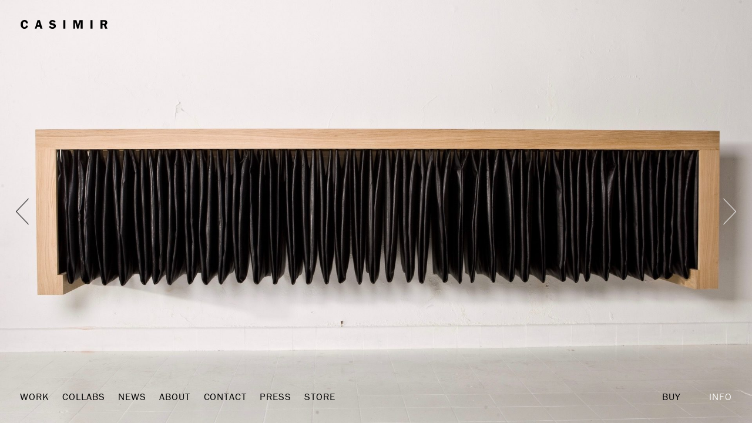

--- FILE ---
content_type: text/html; charset=UTF-8
request_url: https://www.casimir.be/work-detail/bag2/
body_size: 6734
content:
<!DOCTYPE html>
<html lang="en" class="no-js">
<head>
	<meta charset="UTF-8">
	<meta http-equiv="X-UA-Compatible" content="IE=edge">
	<meta name="viewport" content="width=device-width">
	<title>
      Bag2 &mdash; Casimir    </title>
	<meta name="description" content="Casimir is a furnituremaker. His style strips his furniture to the essence, to what it was originally designed for, reverting to the “archetype”. Semiotics plays an important role: language as the basis of culture. He describes his furniture as heavy, solid and in his view typically Flemish, Burgundian, Gallic. His use of durable, authentic and materials and construction techniques allows for the effects of time to impact on the designs. Besides an aesthetic choice, this is also the result of a deliberate decision to guarantee their utility. Casimir’s objects are designed to be used. Casimir’s designs originate from somewhere beyond the most extreme limit of reduction. At the height of simplicity, truth crosses over into criticism. This is why Casimir’s furniture, even in its most extreme simplicity, is always deviant.">
	<meta name="keywords" content="casimir, furniture, furnituremaker, designer, belgian, belgium, antwerp">
	<link rel="apple-touch-icon" href="https://www.casimir.be/wp-content/themes/casimir/assets/img/icon.png">
	<link rel="shortcut icon" href="https://www.casimir.be/wp-content/themes/casimir/assets/img/favicon.ico" type="image/x-icon">
	<link rel="icon" href="https://www.casimir.be/wp-content/themes/casimir/assets/img/favicon.ico" type="image/x-icon">
    
	<script>
		(function(h){h.className = h.className.replace('no-js', 'js')})(document.documentElement)
	</script>
    <link rel="stylesheet" href="https://www.casimir.be/wp-content/themes/casimir/style.css">
    
    <meta name='robots' content='max-image-preview:large' />
<link rel="alternate" type="application/rss+xml" title="Casimir &raquo; feed" href="https://www.casimir.be/feed/" />
<script type="text/javascript">
/* <![CDATA[ */
window._wpemojiSettings = {"baseUrl":"https:\/\/s.w.org\/images\/core\/emoji\/15.0.3\/72x72\/","ext":".png","svgUrl":"https:\/\/s.w.org\/images\/core\/emoji\/15.0.3\/svg\/","svgExt":".svg","source":{"concatemoji":"https:\/\/www.casimir.be\/wp-includes\/js\/wp-emoji-release.min.js?ver=6.5.7"}};
/*! This file is auto-generated */
!function(i,n){var o,s,e;function c(e){try{var t={supportTests:e,timestamp:(new Date).valueOf()};sessionStorage.setItem(o,JSON.stringify(t))}catch(e){}}function p(e,t,n){e.clearRect(0,0,e.canvas.width,e.canvas.height),e.fillText(t,0,0);var t=new Uint32Array(e.getImageData(0,0,e.canvas.width,e.canvas.height).data),r=(e.clearRect(0,0,e.canvas.width,e.canvas.height),e.fillText(n,0,0),new Uint32Array(e.getImageData(0,0,e.canvas.width,e.canvas.height).data));return t.every(function(e,t){return e===r[t]})}function u(e,t,n){switch(t){case"flag":return n(e,"\ud83c\udff3\ufe0f\u200d\u26a7\ufe0f","\ud83c\udff3\ufe0f\u200b\u26a7\ufe0f")?!1:!n(e,"\ud83c\uddfa\ud83c\uddf3","\ud83c\uddfa\u200b\ud83c\uddf3")&&!n(e,"\ud83c\udff4\udb40\udc67\udb40\udc62\udb40\udc65\udb40\udc6e\udb40\udc67\udb40\udc7f","\ud83c\udff4\u200b\udb40\udc67\u200b\udb40\udc62\u200b\udb40\udc65\u200b\udb40\udc6e\u200b\udb40\udc67\u200b\udb40\udc7f");case"emoji":return!n(e,"\ud83d\udc26\u200d\u2b1b","\ud83d\udc26\u200b\u2b1b")}return!1}function f(e,t,n){var r="undefined"!=typeof WorkerGlobalScope&&self instanceof WorkerGlobalScope?new OffscreenCanvas(300,150):i.createElement("canvas"),a=r.getContext("2d",{willReadFrequently:!0}),o=(a.textBaseline="top",a.font="600 32px Arial",{});return e.forEach(function(e){o[e]=t(a,e,n)}),o}function t(e){var t=i.createElement("script");t.src=e,t.defer=!0,i.head.appendChild(t)}"undefined"!=typeof Promise&&(o="wpEmojiSettingsSupports",s=["flag","emoji"],n.supports={everything:!0,everythingExceptFlag:!0},e=new Promise(function(e){i.addEventListener("DOMContentLoaded",e,{once:!0})}),new Promise(function(t){var n=function(){try{var e=JSON.parse(sessionStorage.getItem(o));if("object"==typeof e&&"number"==typeof e.timestamp&&(new Date).valueOf()<e.timestamp+604800&&"object"==typeof e.supportTests)return e.supportTests}catch(e){}return null}();if(!n){if("undefined"!=typeof Worker&&"undefined"!=typeof OffscreenCanvas&&"undefined"!=typeof URL&&URL.createObjectURL&&"undefined"!=typeof Blob)try{var e="postMessage("+f.toString()+"("+[JSON.stringify(s),u.toString(),p.toString()].join(",")+"));",r=new Blob([e],{type:"text/javascript"}),a=new Worker(URL.createObjectURL(r),{name:"wpTestEmojiSupports"});return void(a.onmessage=function(e){c(n=e.data),a.terminate(),t(n)})}catch(e){}c(n=f(s,u,p))}t(n)}).then(function(e){for(var t in e)n.supports[t]=e[t],n.supports.everything=n.supports.everything&&n.supports[t],"flag"!==t&&(n.supports.everythingExceptFlag=n.supports.everythingExceptFlag&&n.supports[t]);n.supports.everythingExceptFlag=n.supports.everythingExceptFlag&&!n.supports.flag,n.DOMReady=!1,n.readyCallback=function(){n.DOMReady=!0}}).then(function(){return e}).then(function(){var e;n.supports.everything||(n.readyCallback(),(e=n.source||{}).concatemoji?t(e.concatemoji):e.wpemoji&&e.twemoji&&(t(e.twemoji),t(e.wpemoji)))}))}((window,document),window._wpemojiSettings);
/* ]]> */
</script>
<style id='wp-emoji-styles-inline-css' type='text/css'>

	img.wp-smiley, img.emoji {
		display: inline !important;
		border: none !important;
		box-shadow: none !important;
		height: 1em !important;
		width: 1em !important;
		margin: 0 0.07em !important;
		vertical-align: -0.1em !important;
		background: none !important;
		padding: 0 !important;
	}
</style>
<link rel='stylesheet' id='wp-block-library-css' href='https://www.casimir.be/wp-includes/css/dist/block-library/style.min.css?ver=6.5.7' type='text/css' media='all' />
<link rel='stylesheet' id='mailster-form-style-css' href='https://www.casimir.be/wp-content/plugins/mailster/build/form/style-index.css?ver=6.5.7' type='text/css' media='all' />
<style id='classic-theme-styles-inline-css' type='text/css'>
/*! This file is auto-generated */
.wp-block-button__link{color:#fff;background-color:#32373c;border-radius:9999px;box-shadow:none;text-decoration:none;padding:calc(.667em + 2px) calc(1.333em + 2px);font-size:1.125em}.wp-block-file__button{background:#32373c;color:#fff;text-decoration:none}
</style>
<style id='global-styles-inline-css' type='text/css'>
body{--wp--preset--color--black: #000000;--wp--preset--color--cyan-bluish-gray: #abb8c3;--wp--preset--color--white: #ffffff;--wp--preset--color--pale-pink: #f78da7;--wp--preset--color--vivid-red: #cf2e2e;--wp--preset--color--luminous-vivid-orange: #ff6900;--wp--preset--color--luminous-vivid-amber: #fcb900;--wp--preset--color--light-green-cyan: #7bdcb5;--wp--preset--color--vivid-green-cyan: #00d084;--wp--preset--color--pale-cyan-blue: #8ed1fc;--wp--preset--color--vivid-cyan-blue: #0693e3;--wp--preset--color--vivid-purple: #9b51e0;--wp--preset--gradient--vivid-cyan-blue-to-vivid-purple: linear-gradient(135deg,rgba(6,147,227,1) 0%,rgb(155,81,224) 100%);--wp--preset--gradient--light-green-cyan-to-vivid-green-cyan: linear-gradient(135deg,rgb(122,220,180) 0%,rgb(0,208,130) 100%);--wp--preset--gradient--luminous-vivid-amber-to-luminous-vivid-orange: linear-gradient(135deg,rgba(252,185,0,1) 0%,rgba(255,105,0,1) 100%);--wp--preset--gradient--luminous-vivid-orange-to-vivid-red: linear-gradient(135deg,rgba(255,105,0,1) 0%,rgb(207,46,46) 100%);--wp--preset--gradient--very-light-gray-to-cyan-bluish-gray: linear-gradient(135deg,rgb(238,238,238) 0%,rgb(169,184,195) 100%);--wp--preset--gradient--cool-to-warm-spectrum: linear-gradient(135deg,rgb(74,234,220) 0%,rgb(151,120,209) 20%,rgb(207,42,186) 40%,rgb(238,44,130) 60%,rgb(251,105,98) 80%,rgb(254,248,76) 100%);--wp--preset--gradient--blush-light-purple: linear-gradient(135deg,rgb(255,206,236) 0%,rgb(152,150,240) 100%);--wp--preset--gradient--blush-bordeaux: linear-gradient(135deg,rgb(254,205,165) 0%,rgb(254,45,45) 50%,rgb(107,0,62) 100%);--wp--preset--gradient--luminous-dusk: linear-gradient(135deg,rgb(255,203,112) 0%,rgb(199,81,192) 50%,rgb(65,88,208) 100%);--wp--preset--gradient--pale-ocean: linear-gradient(135deg,rgb(255,245,203) 0%,rgb(182,227,212) 50%,rgb(51,167,181) 100%);--wp--preset--gradient--electric-grass: linear-gradient(135deg,rgb(202,248,128) 0%,rgb(113,206,126) 100%);--wp--preset--gradient--midnight: linear-gradient(135deg,rgb(2,3,129) 0%,rgb(40,116,252) 100%);--wp--preset--font-size--small: 13px;--wp--preset--font-size--medium: 20px;--wp--preset--font-size--large: 36px;--wp--preset--font-size--x-large: 42px;--wp--preset--spacing--20: 0.44rem;--wp--preset--spacing--30: 0.67rem;--wp--preset--spacing--40: 1rem;--wp--preset--spacing--50: 1.5rem;--wp--preset--spacing--60: 2.25rem;--wp--preset--spacing--70: 3.38rem;--wp--preset--spacing--80: 5.06rem;--wp--preset--shadow--natural: 6px 6px 9px rgba(0, 0, 0, 0.2);--wp--preset--shadow--deep: 12px 12px 50px rgba(0, 0, 0, 0.4);--wp--preset--shadow--sharp: 6px 6px 0px rgba(0, 0, 0, 0.2);--wp--preset--shadow--outlined: 6px 6px 0px -3px rgba(255, 255, 255, 1), 6px 6px rgba(0, 0, 0, 1);--wp--preset--shadow--crisp: 6px 6px 0px rgba(0, 0, 0, 1);}:where(.is-layout-flex){gap: 0.5em;}:where(.is-layout-grid){gap: 0.5em;}body .is-layout-flex{display: flex;}body .is-layout-flex{flex-wrap: wrap;align-items: center;}body .is-layout-flex > *{margin: 0;}body .is-layout-grid{display: grid;}body .is-layout-grid > *{margin: 0;}:where(.wp-block-columns.is-layout-flex){gap: 2em;}:where(.wp-block-columns.is-layout-grid){gap: 2em;}:where(.wp-block-post-template.is-layout-flex){gap: 1.25em;}:where(.wp-block-post-template.is-layout-grid){gap: 1.25em;}.has-black-color{color: var(--wp--preset--color--black) !important;}.has-cyan-bluish-gray-color{color: var(--wp--preset--color--cyan-bluish-gray) !important;}.has-white-color{color: var(--wp--preset--color--white) !important;}.has-pale-pink-color{color: var(--wp--preset--color--pale-pink) !important;}.has-vivid-red-color{color: var(--wp--preset--color--vivid-red) !important;}.has-luminous-vivid-orange-color{color: var(--wp--preset--color--luminous-vivid-orange) !important;}.has-luminous-vivid-amber-color{color: var(--wp--preset--color--luminous-vivid-amber) !important;}.has-light-green-cyan-color{color: var(--wp--preset--color--light-green-cyan) !important;}.has-vivid-green-cyan-color{color: var(--wp--preset--color--vivid-green-cyan) !important;}.has-pale-cyan-blue-color{color: var(--wp--preset--color--pale-cyan-blue) !important;}.has-vivid-cyan-blue-color{color: var(--wp--preset--color--vivid-cyan-blue) !important;}.has-vivid-purple-color{color: var(--wp--preset--color--vivid-purple) !important;}.has-black-background-color{background-color: var(--wp--preset--color--black) !important;}.has-cyan-bluish-gray-background-color{background-color: var(--wp--preset--color--cyan-bluish-gray) !important;}.has-white-background-color{background-color: var(--wp--preset--color--white) !important;}.has-pale-pink-background-color{background-color: var(--wp--preset--color--pale-pink) !important;}.has-vivid-red-background-color{background-color: var(--wp--preset--color--vivid-red) !important;}.has-luminous-vivid-orange-background-color{background-color: var(--wp--preset--color--luminous-vivid-orange) !important;}.has-luminous-vivid-amber-background-color{background-color: var(--wp--preset--color--luminous-vivid-amber) !important;}.has-light-green-cyan-background-color{background-color: var(--wp--preset--color--light-green-cyan) !important;}.has-vivid-green-cyan-background-color{background-color: var(--wp--preset--color--vivid-green-cyan) !important;}.has-pale-cyan-blue-background-color{background-color: var(--wp--preset--color--pale-cyan-blue) !important;}.has-vivid-cyan-blue-background-color{background-color: var(--wp--preset--color--vivid-cyan-blue) !important;}.has-vivid-purple-background-color{background-color: var(--wp--preset--color--vivid-purple) !important;}.has-black-border-color{border-color: var(--wp--preset--color--black) !important;}.has-cyan-bluish-gray-border-color{border-color: var(--wp--preset--color--cyan-bluish-gray) !important;}.has-white-border-color{border-color: var(--wp--preset--color--white) !important;}.has-pale-pink-border-color{border-color: var(--wp--preset--color--pale-pink) !important;}.has-vivid-red-border-color{border-color: var(--wp--preset--color--vivid-red) !important;}.has-luminous-vivid-orange-border-color{border-color: var(--wp--preset--color--luminous-vivid-orange) !important;}.has-luminous-vivid-amber-border-color{border-color: var(--wp--preset--color--luminous-vivid-amber) !important;}.has-light-green-cyan-border-color{border-color: var(--wp--preset--color--light-green-cyan) !important;}.has-vivid-green-cyan-border-color{border-color: var(--wp--preset--color--vivid-green-cyan) !important;}.has-pale-cyan-blue-border-color{border-color: var(--wp--preset--color--pale-cyan-blue) !important;}.has-vivid-cyan-blue-border-color{border-color: var(--wp--preset--color--vivid-cyan-blue) !important;}.has-vivid-purple-border-color{border-color: var(--wp--preset--color--vivid-purple) !important;}.has-vivid-cyan-blue-to-vivid-purple-gradient-background{background: var(--wp--preset--gradient--vivid-cyan-blue-to-vivid-purple) !important;}.has-light-green-cyan-to-vivid-green-cyan-gradient-background{background: var(--wp--preset--gradient--light-green-cyan-to-vivid-green-cyan) !important;}.has-luminous-vivid-amber-to-luminous-vivid-orange-gradient-background{background: var(--wp--preset--gradient--luminous-vivid-amber-to-luminous-vivid-orange) !important;}.has-luminous-vivid-orange-to-vivid-red-gradient-background{background: var(--wp--preset--gradient--luminous-vivid-orange-to-vivid-red) !important;}.has-very-light-gray-to-cyan-bluish-gray-gradient-background{background: var(--wp--preset--gradient--very-light-gray-to-cyan-bluish-gray) !important;}.has-cool-to-warm-spectrum-gradient-background{background: var(--wp--preset--gradient--cool-to-warm-spectrum) !important;}.has-blush-light-purple-gradient-background{background: var(--wp--preset--gradient--blush-light-purple) !important;}.has-blush-bordeaux-gradient-background{background: var(--wp--preset--gradient--blush-bordeaux) !important;}.has-luminous-dusk-gradient-background{background: var(--wp--preset--gradient--luminous-dusk) !important;}.has-pale-ocean-gradient-background{background: var(--wp--preset--gradient--pale-ocean) !important;}.has-electric-grass-gradient-background{background: var(--wp--preset--gradient--electric-grass) !important;}.has-midnight-gradient-background{background: var(--wp--preset--gradient--midnight) !important;}.has-small-font-size{font-size: var(--wp--preset--font-size--small) !important;}.has-medium-font-size{font-size: var(--wp--preset--font-size--medium) !important;}.has-large-font-size{font-size: var(--wp--preset--font-size--large) !important;}.has-x-large-font-size{font-size: var(--wp--preset--font-size--x-large) !important;}
.wp-block-navigation a:where(:not(.wp-element-button)){color: inherit;}
:where(.wp-block-post-template.is-layout-flex){gap: 1.25em;}:where(.wp-block-post-template.is-layout-grid){gap: 1.25em;}
:where(.wp-block-columns.is-layout-flex){gap: 2em;}:where(.wp-block-columns.is-layout-grid){gap: 2em;}
.wp-block-pullquote{font-size: 1.5em;line-height: 1.6;}
</style>
<script type="text/javascript" src="https://www.casimir.be/wp-includes/js/jquery/jquery.min.js?ver=3.7.1" id="jquery-core-js"></script>
<script type="text/javascript" src="https://www.casimir.be/wp-includes/js/jquery/jquery-migrate.min.js?ver=3.4.1" id="jquery-migrate-js"></script>
<link rel="https://api.w.org/" href="https://www.casimir.be/wp-json/" /><link rel="alternate" type="application/json" href="https://www.casimir.be/wp-json/wp/v2/work/308" /><link rel="canonical" href="https://www.casimir.be/work-detail/bag2/" />
<link rel='shortlink' href='https://www.casimir.be/?p=308' />
<link rel="alternate" type="application/json+oembed" href="https://www.casimir.be/wp-json/oembed/1.0/embed?url=https%3A%2F%2Fwww.casimir.be%2Fwork-detail%2Fbag2%2F" />
<link rel="alternate" type="text/xml+oembed" href="https://www.casimir.be/wp-json/oembed/1.0/embed?url=https%3A%2F%2Fwww.casimir.be%2Fwork-detail%2Fbag2%2F&#038;format=xml" />
<!-- Deze code is toegevoegd door Analytify (5.5.0) https://analytify.io/ !-->
			<script async src="https://www.googletagmanager.com/gtag/js?id=?G-7448G9NRXZ"></script>
			<script>
			window.dataLayer = window.dataLayer || [];
			function gtag(){dataLayer.push(arguments);}
			gtag('js', new Date());

			const configuration = JSON.parse( '{"anonymize_ip":"false","forceSSL":"false","allow_display_features":"false","debug_mode":true}' );
			const gaID = 'G-7448G9NRXZ';

			
			gtag('config', gaID, configuration);

			
			</script>

			<!-- Deze code is toegevoegd door Analytify (5.5.0) !-->	<link href="https://www.casimir.be/wp-content/themes/casimir/assets/css/casimir.css" rel="stylesheet" type="text/css" />
	<script src="//use.typekit.net/lrh2eda.js"></script>
	<script>try{Typekit.load();}catch(e){}</script>
	
	<script src="https://www.casimir.be/wp-content/themes/casimir/assets/js/jquery.slicknav.min.js"></script>
	    		
	<script src="https://www.casimir.be/wp-content/themes/casimir/assets/js/jquery.backstretch.min.js"></script>
	<!--[if gt IE 8]><!-->
		<script src="https://www.casimir.be/wp-content/themes/casimir/assets/js/background-check.min.js"></script>
	<!--<![endif]-->    
	<!--[if lt IE 10]>
		<link href="https://www.casimir.be/wp-content/themes/casimir/assets/css/ie.css" rel="stylesheet" type="text/css" />
	<![endif]-->
	<!--[if lt IE 9]>
		<script src="https://www.casimir.be/wp-content/themes/casimir/assets/js/html5shiv.js"></script>
		<script src="https://www.casimir.be/wp-content/themes/casimir/assets/js/html5shiv-printshiv.js"></script>
		<script src="https://www.casimir.be/wp-content/themes/casimir/assets/js/selectivizr-for-respond.js"></script>
		<script src="https://www.casimir.be/wp-content/themes/casimir/assets/js/respond.min.js"></script>
	<![endif]-->
    
</head>
<body>
	<header>
		<a href="https://www.casimir.be" class="logo js-detect">
			<span class="js-dark">
				<object type="image/svg+xml" data="https://www.casimir.be/wp-content/themes/casimir/assets/img/casimir.svg">
					<img src="https://www.casimir.be/wp-content/themes/casimir/assets/img/casimir.png" alt="casimir"/>
				</object>
			</span>
			<span class="js-light">
				<object type="image/svg+xml" data="https://www.casimir.be/wp-content/themes/casimir/assets/img/casimir-light.svg">
					<img src="https://www.casimir.be/wp-content/themes/casimir/assets/img/casimir-light.png" alt="casimir"/>
				</object>
			</span>
		</a>
		<nav id="menu">
        	<ul id="menu-hoofdmenu" class="standard-menu"><li id="menu-item-81" class="menu-item menu-item-type-custom menu-item-object-custom menu-item-has-children menu-item-81"><a href="#">Work</a>
<ul>
	<li id="menu-item-2093" class="menu-item menu-item-type-taxonomy menu-item-object-collections menu-item-2093"><a href="https://www.casimir.be/work/accessories/">Accessories</a></li>
	<li id="menu-item-2095" class="menu-item menu-item-type-taxonomy menu-item-object-collections menu-item-2095"><a href="https://www.casimir.be/work/small-furniture/">Small furniture</a></li>
	<li id="menu-item-2094" class="menu-item menu-item-type-taxonomy menu-item-object-collections menu-item-2094"><a href="https://www.casimir.be/work/furniture/">Furniture</a></li>
	<li id="menu-item-79" class="menu-item menu-item-type-taxonomy menu-item-object-collections menu-item-79"><a href="https://www.casimir.be/work/limited/">Limited</a></li>
	<li id="menu-item-2174" class="menu-item menu-item-type-taxonomy menu-item-object-collections menu-item-2174"><a href="https://www.casimir.be/work/one-off/">One-off</a></li>
</ul>
</li>
<li id="menu-item-2175" class="menu-item menu-item-type-custom menu-item-object-custom menu-item-has-children menu-item-2175"><a href="#">Collabs</a>
<ul>
	<li id="menu-item-2176" class="menu-item menu-item-type-taxonomy menu-item-object-collabs_collection menu-item-2176"><a href="https://www.casimir.be/collabs_collection/casimir-indera/">Casimir/Indera</a></li>
</ul>
</li>
<li id="menu-item-145" class="menu-item menu-item-type-post_type menu-item-object-page menu-item-145"><a href="https://www.casimir.be/news/">News</a></li>
<li id="menu-item-82" class="menu-item menu-item-type-custom menu-item-object-custom menu-item-has-children menu-item-82"><a href="#">About</a>
<ul>
	<li id="menu-item-74" class="menu-item menu-item-type-post_type menu-item-object-page menu-item-74"><a href="https://www.casimir.be/history/">History</a></li>
	<li id="menu-item-75" class="menu-item menu-item-type-post_type menu-item-object-page menu-item-75"><a href="https://www.casimir.be/philosophy/">Philosophy</a></li>
	<li id="menu-item-2183" class="menu-item menu-item-type-post_type menu-item-object-page menu-item-2183"><a href="https://www.casimir.be/casimirateliers/">Casimirateliers</a></li>
	<li id="menu-item-2184" class="menu-item menu-item-type-post_type menu-item-object-page menu-item-2184"><a href="https://www.casimir.be/collabs/">Collabs</a></li>
	<li id="menu-item-564" class="menu-item menu-item-type-post_type menu-item-object-page menu-item-564"><a href="https://www.casimir.be/credits/">Credits</a></li>
</ul>
</li>
<li id="menu-item-77" class="menu-item menu-item-type-post_type menu-item-object-page menu-item-77"><a href="https://www.casimir.be/contact-us/">Contact</a></li>
<li id="menu-item-901" class="menu-item menu-item-type-post_type menu-item-object-page menu-item-901"><a href="https://www.casimir.be/press/">Press</a></li>
<li id="menu-item-2096" class="menu-item menu-item-type-custom menu-item-object-custom menu-item-2096"><a target="_blank" rel="noopener" href="https://www.casimirstore.be">Store</a></li>
</ul>        
			
		</nav>
	</header>	<main class="workdetail">
		
			<div class="post-308 work type-work status-publish hentry collections-furniture" id="post-308">
                <div class="image workdetail-image js-backstretch js-slideshow">
                                    <img src="https://www.casimir.be/wp-content/uploads/2018/12/Casimir_work2009_Bag2_phKristofVrancken_0832-1920x1080.jpg" alt="" />
                                        <img src="https://www.casimir.be/wp-content/uploads/2018/12/Casimir_work2009_Bag2_phKristofVrancken_0831-1920x1080.jpg" alt="" />
                                        <img src="https://www.casimir.be/wp-content/uploads/2018/12/Casimir_work2009_Bag2_phKristofVrancken_0866-1920x1080.jpg" alt="" />
                                        <img src="https://www.casimir.be/wp-content/uploads/2018/12/Casimir_work2009_Bag2_phKristofVrancken_0836-1920x1080.jpg" alt="" />
                                        <img src="https://www.casimir.be/wp-content/uploads/2018/12/Casimir_work2009_Bag2_phKristofVrancken_0534-1920x1080.jpg" alt="" />
                                        <img src="https://www.casimir.be/wp-content/uploads/2018/12/Casimir_work2009_Bag2_phKristofVrancken_0517-1920x1080.jpg" alt="" />
                                    </div>
                
                                <a href="https://casimirstore.com/collections/racks/products/bag2" class="workdetail-button workdetail-button--buy" id="js-buydetail" target="_blank">
                    Buy
                </a>
                                <a href="#" class="workdetail-button" id="js-showdetail">
                    Info
                </a>
        
                <a class="slideshow-button prev" id="prev" href="#" title="prev">
                    <span class="js-dark">
                        <img src="https://www.casimir.be/wp-content/themes/casimir/assets/img/prev-dark.png" alt="prev"/>
                    </span>
                    <span class="js-light">
                        <img src="https://www.casimir.be/wp-content/themes/casimir/assets/img/prev-light.png" alt="prev"/>
                    </span>
                </a>
        
                <a class="slideshow-button next" id="next" href="#" title="next">
                    <span class="js-dark">
                        <img src="https://www.casimir.be/wp-content/themes/casimir/assets/img/next-dark.png" alt="next"/>
                    </span>
                    <span class="js-light">
                        <img src="https://www.casimir.be/wp-content/themes/casimir/assets/img/next-light.png" alt="next"/>
                    </span>
                </a>
        
                <div class="text workdetail-text js-hide">
                    <h1>
                        Bag2                    </h1>
                    <p class="workdetail-info">
                        <p class="layoutArea">Ordinary utensils and archetypal designs get a new interpretation and are, without denying their original form, being extended with new functions.</p>
The series Bag are based on an ordinary object in its original function (carrying / storing) and form, but made of an exceptional material (leather). One of the most archetypal and useful utensils of our times, the carrier bag, is reformed to last as durable furniture.

The bag’s form has been maintained. Just like the plastic version, each bag in Bag1 slightly deviates from the perfect model. The quality of the materials and the property of leather to age gracefully, incite one to use this furniture. The soft leather furthermore causes the bags to take the form of their contents. The leather bags are hooked into a stackable oak frame and can be filled, transported, filed, …

The storage unit resembles the file cabinets used in offices, but the suppleness and durability of the leather, the slight deviations from the model and the user’s ability to partially design the furniture by filling the bags, give this storage or filing system its poetic dimension.

Bag2 is a storage system for 40 'carrier bags' in high-quality leather, which can be fixed to the wall.                    </p>
                    <p class="workdetail-technical">
                        sheepsleather<br />
solid European oak <br />
natural finish<br>
                        260 x 43 x 61 cm<br />
can be customized<br />
                    </p>
                                        <p>
                        <a class="workdetail-buybutton" href="https://casimirstore.com/collections/racks/products/bag2" target="_blank">BUY</a>
                    </p>
                                        <div class="credit">
                        photography: Kristof Vrancken                    </div>
                    <a href="https://www.casimir.be/work/furniture/" class="button button-overview">Furniture</a>                </div>
        </div>
        	</main>
	
</body>

	<!--[if gt IE 8]><!-->
		<script src="https://www.casimir.be/wp-content/themes/casimir/assets/js/smallstuff.js"></script>
	<!--<![endif]-->
    <!--[if lt IE 9]>
		<script src="https://www.casimir.be/wp-content/themes/casimir/assets/js/ie8.js"></script>
	<![endif]-->
	<script type="text/javascript" id="analytify_track_miscellaneous-js-extra">
/* <![CDATA[ */
var miscellaneous_tracking_options = {"ga_mode":"ga4","tracking_mode":"gtag","track_404_page":{"should_track":"","is_404":false,"current_url":"https:\/\/www.casimir.be\/work-detail\/bag2\/"},"track_js_error":"","track_ajax_error":""};
/* ]]> */
</script>
<script type="text/javascript" src="https://www.casimir.be/wp-content/plugins/wp-analytify/assets/js/miscellaneous-tracking.js?ver=5.5.0" id="analytify_track_miscellaneous-js"></script>
    
</html>


--- FILE ---
content_type: text/css
request_url: https://www.casimir.be/wp-content/themes/casimir/style.css
body_size: -48
content:
/*   
Theme Name: Casimir Theme
Theme URI: http://www.casimir.be
Description: Casimir Theme
Author: Undercast
Author URI: http://www.undercast.com
Version: 1
*/


--- FILE ---
content_type: text/css
request_url: https://www.casimir.be/wp-content/themes/casimir/assets/css/casimir.css
body_size: 5513
content:
html,body,div,span,applet,object,iframe,h1,h2,h3,h4,h5,h6,p,blockquote,pre,a,abbr,acronym,address,big,cite,code,del,dfn,em,img,ins,kbd,q,s,samp,small,strike,strong,sub,sup,tt,var,b,u,i,center,dl,dt,dd,ol,ul,li,fieldset,form,label,legend,table,caption,tbody,tfoot,thead,tr,th,td,article,aside,canvas,details,embed,figure,figcaption,footer,header,hgroup,menu,nav,output,ruby,section,summary,time,mark,audio,video{margin:0;padding:0;border:0;font:inherit;font-size:100%;vertical-align:baseline}html{line-height:1}ol,ul{list-style:none}table{border-collapse:collapse;border-spacing:0}caption,th,td{text-align:left;font-weight:normal;vertical-align:middle}q,blockquote{quotes:none}q:before,q:after,blockquote:before,blockquote:after{content:"";content:none}a img{border:none}article,aside,details,figcaption,figure,footer,header,hgroup,main,menu,nav,section,summary{display:block}.input_tiny{width:50px}.input_small{width:100px}.input_medium{width:150px}.input_large{width:200px}.input_xlarge{width:250px}.input_xxlarge{width:300px}.input_full{width:100%}.input_full_wrap{display:block;padding-right:8px}input[type="search"]::-webkit-search-decoration{display:none}input:invalid,button:invalid,select:invalid,textarea:invalid{-moz-box-shadow:none;-webkit-box-shadow:none;box-shadow:none}input:focus,button:focus,select:focus,textarea:focus{-moz-box-shadow:#06f 0 0 5px 0;-webkit-box-shadow:#06f 0 0 5px 0;box-shadow:#06f 0 0 5px 0;z-index:1}input[type="file"]:focus,input[type="file"]:active,input[type="radio"]:focus,input[type="radio"]:active,input[type="checkbox"]:focus,input[type="checkbox"]:active{-moz-box-shadow:none;-webkit-box-shadow:none;box-shadow:none}button,input[type="reset"],input[type="submit"],input[type="button"]{-webkit-appearance:none;border:1px solid;border-color:#dddddd #bbbbbb #999999;cursor:pointer;outline:0;overflow:visible;margin:0;padding:3px 10px;text-shadow:white 0 1px 1px;vertical-align:top;width:auto;*padding-top:2px;*padding-bottom:0}button::-moz-focus-inner,input[type="reset"]::-moz-focus-inner,input[type="submit"]::-moz-focus-inner,input[type="button"]::-moz-focus-inner{border:0;padding:0}button{*padding-top:1px;*padding-bottom:1px}textarea,select,input[type="date"],input[type="datetime"],input[type="datetime-local"],input[type="email"],input[type="month"],input[type="number"],input[type="password"],input[type="search"],input[type="tel"],input[type="text"],input[type="time"],input[type="url"],input[type="week"]{-moz-box-sizing:border-box;-webkit-box-sizing:border-box;box-sizing:border-box;-moz-background-clip:padding;-o-background-clip:padding-box;-webkit-background-clip:padding;background-clip:padding-box;-moz-border-radius:0;-webkit-border-radius:0;border-radius:0;-webkit-appearance:none;background-color:white;color:black;outline:0;margin:0;padding:2px 3px;text-align:left;vertical-align:top;*padding-top:2px;*padding-bottom:1px;*height:auto}textarea[disabled],select[disabled],input[type="date"][disabled],input[type="datetime"][disabled],input[type="datetime-local"][disabled],input[type="email"][disabled],input[type="month"][disabled],input[type="number"][disabled],input[type="password"][disabled],input[type="search"][disabled],input[type="tel"][disabled],input[type="text"][disabled],input[type="time"][disabled],input[type="url"][disabled],input[type="week"][disabled]{background-color:#eeeeee}button[disabled],input[disabled],select[disabled],select[disabled] option,select[disabled] optgroup,textarea[disabled]{-moz-box-shadow:none;-webkit-box-shadow:none;box-shadow:none;-moz-user-select:-moz-none;-webkit-user-select:none;-khtml-user-select:none;user-select:none;color:#888888;cursor:default}input::-webkit-input-placeholder,textarea::-webkit-input-placeholder{color:#888888}input:-moz-placeholder,textarea:-moz-placeholder{color:#888888}input.placeholder_text,textarea.placeholder_text{color:#888888}textarea,select[size],select[multiple]{height:auto}select[size="0"],select[size="1"]{height:1.8em;*height:auto}@media (-webkit-min-device-pixel-ratio: 0){select[size],select[multiple],select[multiple][size]{background-image:none;padding-right:3px}select,select[size="0"],select[size="1"]{background-image:url([data-uri]);background-repeat:no-repeat;background-position:right center;padding-right:20px}::-webkit-validation-bubble-message{-webkit-box-shadow:none;box-shadow:none;background:-webkit-gradient(linear, left top, left bottom, color-stop(0, #666), color-stop(1, #000));border:1px solid;border-color:#747474 #5e5e5e #4f4f4f;color:white;font:13px / 17px "Lucida Grande", Arial, "Liberation Sans", FreeSans, sans-serif;overflow:hidden;padding:15px 15px 17px;text-shadow:black 0 0 1px;height:16px}::-webkit-validation-bubble-arrow,::-webkit-validation-bubble-top-outer-arrow,::-webkit-validation-bubble-top-inner-arrow{-webkit-box-shadow:none;box-shadow:none;background:#666666;border:0}}textarea{min-height:40px;overflow:auto;resize:vertical;width:100%}optgroup{color:black;font-style:normal;font-weight:normal;font-family:Arial, "Liberation Sans", FreeSans, sans-serif}optgroup::-moz-focus-inner{border:0;padding:0}.ie6_button,* html button{background:#ddd url(http://www.danavmusic.com/wp-content/plugins/danavmusic-online-registration/lib/jquery-formalize/formalize-latest/nathansmith-formalize-0870706/assets/images/button.png) repeat-x;border:1px solid;border-color:#dddddd #bbbbbb #999999;cursor:pointer;color:#333333;font:bold 12px / 1.2 Arial, sans-serif;padding:2px 10px 0px;overflow:visible;width:auto}* html button{padding-top:1px;padding-bottom:1px}.ie6_input,* html textarea,* html select{background:white;border:1px solid;border-color:#848484 #c1c1c1 #e1e1e1;color:black;padding:2px 3px 1px;font-size:13px;font-family:Arial, sans-serif;vertical-align:top}* html select{margin-top:1px}.placeholder_text,.ie6_input_disabled,.ie6_button_disabled{color:#888888}.ie6_input_disabled{background:#eeeeee}@-moz-keyframes workdetail-text--slidein{0%{right:-25%}100%{right:0%}}@-webkit-keyframes workdetail-text--slidein{0%{right:-25%}100%{right:0%}}@keyframes workdetail-text--slidein{0%{right:-25%}100%{right:0%}}@-moz-keyframes workdetail-text--slideout{0%{right:0%}100%{right:-25%}}@-webkit-keyframes workdetail-text--slideout{0%{right:0%}100%{right:-25%}}@keyframes workdetail-text--slideout{0%{right:0%}100%{right:-25%}}@-moz-keyframes fadeIn{0%{display:none}0%{display:block;opacity:0}100%{opacity:1}}@-webkit-keyframes fadeIn{0%{display:none}0%{display:block;opacity:0}100%{opacity:1}}@keyframes fadeIn{0%{display:none}0%{display:block;opacity:0}100%{opacity:1}}@-moz-keyframes fadeInHalf{0%{display:none}0%{display:block;opacity:0}100%{opacity:.5}}@-webkit-keyframes fadeInHalf{0%{display:none}0%{display:block;opacity:0}100%{opacity:.5}}@keyframes fadeInHalf{0%{display:none}0%{display:block;opacity:0}100%{opacity:.5}}@-moz-keyframes slideInLeft{0%{opacity:0;-webkit-transform:translateX(-1rem);transform:translateX(-1rem)}100%{opacity:1;-webkit-transform:translateX(0);transform:translateX(0)}}@-webkit-keyframes slideInLeft{0%{opacity:0;-webkit-transform:translateX(-1rem);transform:translateX(-1rem)}100%{opacity:1;-webkit-transform:translateX(0);transform:translateX(0)}}@keyframes slideInLeft{0%{opacity:0;-webkit-transform:translateX(-1rem);transform:translateX(-1rem)}100%{opacity:1;-webkit-transform:translateX(0);transform:translateX(0)}}*{-moz-box-sizing:border-box;-webkit-box-sizing:border-box;box-sizing:border-box}body{*zoom:1;padding-left:0;padding-right:0;margin-left:auto;margin-right:auto}body:after{content:"";display:table;clear:both}@media (min-width: 32em){body{*zoom:1;padding-left:0;padding-right:0;margin-left:auto;margin-right:auto}body:after{content:"";display:table;clear:both}}@media (min-width: 48em){body{*zoom:1;padding-left:0;padding-right:0;margin-left:auto;margin-right:auto}body:after{content:"";display:table;clear:both}}@media (min-width: 72em){body{*zoom:1;padding-left:0;padding-right:0;margin-left:auto;margin-right:auto}body:after{content:"";display:table;clear:both}}.overview-item:before,.js-text-open,.js-active-news:before{-moz-transition-property:all;-o-transition-property:all;-webkit-transition-property:all;transition-property:all;-moz-transition-duration:250ms;-o-transition-duration:250ms;-webkit-transition-duration:250ms;transition-duration:250ms}.text{padding:36px 24px 24px 24px;padding:2.25rem 1.5rem 1.5rem 1.5rem}@media (min-width: 72em){.text{padding:36px;padding:2.25rem}}.overview-item-header,.text{line-height:24px;line-height:1.5rem}nav,.workdetail-button{text-transform:uppercase;font-size:18px;font-size:1.125rem;line-height:24px;line-height:1.5rem;letter-spacing:.05em}@media (min-width: 48em){.nav-active>a,.subnav-active>a{border-bottom:1px solid #000}}h1{text-transform:uppercase;font-size:20px;font-size:1.25rem;font-weight:700;letter-spacing:.05em}.workdetail-subtitle{text-transform:uppercase;font-size:18.4px;font-size:1.15rem;font-weight:400;letter-spacing:.05em}.introtext{text-transform:uppercase;font-size:20px;font-size:1.25rem;line-height:1.4;font-weight:400;letter-spacing:.05em}.form-info,.pagenation,.workdetail-technical{font-weight:300}.credit{font-weight:300;font-size:12px;font-size:.75rem}.button,button{font-size:14.4px;font-size:.9rem;text-transform:uppercase;letter-spacing:.125em;font-weight:400;font-family:"franklin-gothic-urw",helvetica,arial,sans-serif}[class^="form-message"]{font-weight:700}a{text-decoration:none;color:#000}img{width:100%;vertical-align:middle}@media (min-width: 48em){img{width:auto}}svg,object{max-height:100%;max-width:100%}time{display:block}html{height:100%}body{*zoom:1;height:100%;min-height:100%;overflow-x:hidden}body:after{content:"";display:table;clear:both}@media (min-width: 32em){body{float:none}}*,*:after,*:before{-webkit-text-size-adjust:100%;-webkit-backface-visibility:hidden;-webkit-font-smoothing:antialiased;-moz-osx-font-smoothing:grayscale}.logo{z-index:8;position:fixed;top:0;left:0;display:block}.logo:after{content:"";position:absolute;top:0;right:0;bottom:0;left:0}.logo object{pointer-events:none;cursor:pointer}nav{z-index:6;position:fixed;top:0;right:0}@media (min-width: 48em){nav{top:auto;left:0;bottom:0;right:auto}}nav>ul{*zoom:1;display:none}nav>ul:after{content:"";display:table;clear:both}@media (min-width: 48em){nav>ul{display:block}nav>ul>li{float:left}nav>ul>li>ul{display:none}}@media (min-width: 48em){.slicknav_menu{display:none}}main{*zoom:1;height:100%;width:100%;min-height:100%}main:after{content:"";display:table;clear:both}.image{z-index:0;width:100%}@media (min-width: 48em){.image{position:fixed;top:0;left:0;height:100%;overflow:hidden}}@media (min-width: 48em){.essay-image{width:50%;float:left;margin-right:0%}}@media (min-width: 72em){.essay-image{width:66.66667%;float:left;margin-right:0%}}@media (min-width: 48em){.essay-text{width:50%;float:left;margin-right:0%}.essay-text h1{display:none}}@media (min-width: 72em){.essay-text{width:33.33333%;float:left;margin-right:0%}}@media (min-width: 48em){.info-image{width:66.66667%;float:left;margin-right:0%}}@media (min-width: 72em){.info-image{width:75%;float:left;margin-right:0%}}@media (min-width: 48em){.info-text{width:33.33333%;float:left;margin-right:0%}.info-text h1{display:none}}@media (min-width: 72em){.info-text{width:25%;float:left;margin-right:0%}}.overview{*zoom:1;min-height:100%}.overview:after{content:"";display:table;clear:both}.overview .overview-item{position:relative !important}@media (min-width: 48em){.overview-item{float:left;width:50%;overflow:hidden;height:288px;height:18rem;height:33.33333vh}.overview-item img{height:140%;width:auto;position:relative;top:-20%}}@media (min-width: 72em){.overview-item{float:left;width:33.33333%;float:left;margin-right:0%;margin-right:-100%}.overview-item:nth-child(3n+1){margin-left:0%;clear:left}.overview-item:nth-child(3n+2){margin-left:33.33333%;clear:none}.overview-item:nth-child(3n+3){margin-left:66.66667%;clear:none}}.overview-item img{vertical-align:middle}.overview-item-header{position:absolute;right:0;bottom:0;left:0;z-index:3;width:100%;padding:1em;text-align:right}@media (min-width: 48em){.overview-item-header{bottom:40%}}.overview-item-header>*+*{margin-top:.25em}.workoverview-scrollbutton{display:none}@media (min-width: 48em){.workoverview-scrollbutton{display:block;z-index:4;height:24px;height:1.5rem;width:48px;width:3rem;position:fixed;bottom:0;right:0;margin:36px;margin:2.25rem}}@media (min-width: 72em){.workoverview-scrollbutton{right:50%;margin-right:-12px;margin-right:-.75rem}}.workdetail-text{position:relative;overflow-y:scroll}@media (min-width: 48em){.workdetail-text{width:25%;position:fixed;top:0;right:0;bottom:0}}.workdetail-image{height:360px;height:22.5rem}@media (min-width: 48em){.workdetail-image{height:100%}}.workdetail-button{display:none}@media (min-width: 48em){.workdetail-button{display:block;position:absolute}.workdetail-button--buy{right:8rem !important}}.workdetail-buybutton{padding:0rem 0.5rem !important;font-style:normal;border:1px solid black}.workdetail-buybutton:hover{border-color:white;transition:all 250ms ease}.slideshow-button{z-index:4;position:absolute;display:inline-block;top:180px;top:11.25rem}@media (min-width: 48em){.slideshow-button{top:50%}}.slideshow-button img{width:100%;height:auto}.slideshow-button:after{content:"";position:absolute;top:0;right:0;bottom:0;left:0}.slideshow-button.prev{left:0px;left:0rem}.slideshow-button.next{right:0}@media (min-width: 48em){.news-image{width:66.66667%;float:left;margin-right:0%}}@media (min-width: 72em){.news-image{width:75%;float:left;margin-right:0%}}@media (min-width: 48em){.news-text{width:33.33333%;float:left;margin-right:0%}}@media (min-width: 72em){.news-text{width:25%;float:left;margin-right:0%}}.news-text>h1{display:none}.news-text figure{z-index:0}@media (min-width: 48em){.news-text figure{display:none;position:fixed;top:0;left:0;height:100%;overflow:hidden;width:66.66667%;float:left;margin-right:0%}}@media (min-width: 72em){.news-text figure{width:75%;float:left;margin-right:0%}}.home .image{min-height:100%;min-height:100vh}.text{z-index:2;background:#fff}@media (min-width: 48em){.text{float:right;margin-right:0;min-height:100%}}.text p img{width:auto;max-width:100%}.introtext{position:absolute;z-index:2;top:20%;right:0;left:0;display:flex;flex-wrap:wrap;align-items:flex-start;min-height:60%;padding:36px;padding:2.25rem}.introtext.is-middle{align-items:center}.introtext.is-bottom{align-items:flex-end}.introtext-content{max-width:35em;margin:0 auto;padding:1.5em;padding:1.5em 5vw;background-color:#fff;background-color:rgba(255,255,255,0.8)}@media (min-width: 48em){.introtext-content{font-size:21.6px;font-size:1.35rem}}.introtext-content.is-centered{text-align:center}.introtext-content.is-leftaligned{margin:0;padding:1.5em 2em}.introtext-content.is-fullwidth{width:100%;max-width:100%;margin:0}header{font-weight:400}.text>*{margin-bottom:24px;margin-bottom:1.5rem}.logo{height:12px;height:.75rem;width:222px;width:13.875rem;margin:24px;margin:1.5rem}@media (min-width: 48em){.logo{height:16px;height:1rem;width:296px;width:18.5rem;margin:36px;margin:2.25rem}}.logo object{height:16px;height:1rem}nav>ul{margin:24px;margin:1.5rem}@media (min-width: 48em){nav>ul{margin:36px;margin:2.25rem}}nav>ul>li{margin-right:16px;margin-right:1rem}@media (min-width: 72em){nav>ul>li{margin-right:24px;margin-right:1.5rem}}.button-overview:before{content:"←"}form>*{margin-bottom:24px;margin-bottom:1.5rem}[class^="form-message"]{padding:6px 12px;padding:.375rem .75rem;background:#f2f2f2}.form-message-failure{background:#ffe7e7}.form-field{margin-bottom:12px;margin-bottom:.75rem}.form-field:last-of-type{margin-bottom:24px;margin-bottom:1.5rem}label{display:block;margin-right:12px;margin-right:.75rem}input{display:block;width:100%;max-width:480px;max-width:30rem;min-height:36px;min-height:2.25rem;border:1px solid #000}input[type="submit"]{background:#fff;border:1px solid #000;padding:6px;padding:.375rem}.pagenation{*zoom:1;padding:12px;padding:.75rem;margin:24px 0px 48px 0px;margin:1.5rem 0rem 3rem 0rem;border-top:1px solid #e6e6e6;border-bottom:1px solid #e6e6e6}.pagenation:after{content:"";display:table;clear:both}.pagenation-next{float:right}.pagenation-prev{float:left}.overview{background:#000}.overview-item{position:relative;cursor:pointer;filter:progid:DXImageTransform.Microsoft.Alpha(Opacity=0);opacity:0;-moz-animation:fadeIn 750ms;-webkit-animation:fadeIn 750ms;animation:fadeIn 750ms;-moz-animation-fill-mode:forwards;-webkit-animation-fill-mode:forwards;animation-fill-mode:forwards}@media (min-width: 48em){.overview-item:before{content:'';position:absolute;width:100%;height:100%;background:#fff;display:none;opacity:0}}@media (min-width: 48em) and (min-width: 48em){.overview-item:hover:before{display:block;-moz-animation:fadeInHalf 250ms;-webkit-animation:fadeInHalf 250ms;animation:fadeInHalf 250ms;-moz-animation-fill-mode:forwards;-webkit-animation-fill-mode:forwards;animation-fill-mode:forwards}}.news-text{padding-top:0}@media (min-width: 48em){.news-text{padding-top:36px;padding-top:2.25rem}}@media (min-width: 72em){.news-text{padding-top:36px;padding-top:2.25rem}}.news-text figure{margin-left:-24px;margin-left:-1.5rem;margin-right:-24px;margin-right:-1.5rem;backface-visibility:hidden;-webkit-backface-visibility:hidden}@media (min-width: 48em){.news-text figure{margin:0}}.news-text article{margin-bottom:48px;margin-bottom:3rem}@media (min-width: 48em){.news-text article{margin-bottom:0}}article{padding-top:24px;padding-top:1.5rem}@media (min-width: 48em){article{opacity:.5;padding:24px 0px;padding:1.5rem 0rem;cursor:pointer;border-bottom:1px solid #e6e6e6}}article:first-of-type{padding-top:0}article:last-of-type{border:0}article figure{margin-bottom:24px;margin-bottom:1.5rem}@media (min-width: 48em){article figure{margin-bottom:0}}article time{margin-bottom:12px;margin-bottom:.75rem}article h1{margin-bottom:12px;margin-bottom:.75rem}@media (min-width: 48em){.workdetail-button{right:36px;right:2.25rem;bottom:36px;bottom:2.25rem}}.workdetail-subtitle{display:block}.slideshow-button{height:48px;height:3rem;width:24px;width:1.5rem;margin-top:-24px;margin-top:-1.5rem}.slideshow-button.prev{margin-left:24px;margin-left:1.5rem}@media (min-width: 48em){.slideshow-button.prev{margin-left:28px;margin-left:1.75rem}}.slideshow-button.next{margin-right:24px;margin-right:1.5rem}@media (min-width: 48em){.slideshow-button.next{margin-right:28px;margin-right:1.75rem}}.workdetail h1{margin-bottom:24px;margin-bottom:1.5rem}@media (min-width: 72em){.workdetail h1{margin-bottom:72px;margin-bottom:4.5rem}}.workdetail .credit{text-align:right}@media (min-width: 48em){.workdetail .credit{text-align:left;left:36px;left:2.25rem;bottom:36px;bottom:2.25rem}}.workdetail-technical{margin-bottom:24px;margin-bottom:1.5rem}.workdetail-info{margin-bottom:24px;margin-bottom:1.5rem}@media (min-width: 72em){.workdetail-info{margin-bottom:24px;margin-bottom:1.5rem}}@media (min-width: 72em){.workdetail-text a{padding-bottom:24px;padding-bottom:1.5rem}}.info .credit,.essay .credit{margin-bottom:0;margin-top:48px;margin-top:3rem}.info .credit+.credit,.essay .credit+.credit{margin-top:0}.mymail-widget-text-before{margin-bottom:24px;margin-bottom:1.5rem}*+.widget_mymail_signup{margin-top:48px;margin-top:3rem}.post-password-form p *+*{margin-top:24px;margin-top:1.5rem}html{font-size:100%}@media (min-width: 32em){html{font-size:90%}}@media (min-width: 48em){html{font-size:90%}}@media (min-width: 72em){html{font-size:95%}}body,input{font-family:"franklin-gothic-urw",helvetica,arial,sans-serif}b,strong{font-weight:700}em,i{font-style:italic}p a{font-style:italic}.overview-item-header{letter-spacing:.05em}.overview-item-header-heading,.overview-item-header-heading.background--dark,.overview-item-header-heading.background--light{font-weight:700}.overview-item-header-heading.background--dark,.overview-item-header-subheading.background--dark{text-shadow:0 0 3px rgba(0,0,0,0.5)}.overview-item-header-heading.background--light,.overview-item-header-subheading.background--light{text-shadow:0 0 3px rgba(255,255,255,0.5)}.form-message-failure{color:#cd0000}input{font-family:"franklin-gothic-urw",helvetica,arial,sans-serif;font-size:16px;font-size:1rem}.pagenation{text-transform:uppercase;font-size:14.4px;font-size:.9rem}.news-text time{color:#666;font-weight:300}.slicknav_btn{position:relative;display:block;vertical-align:middle;float:right;padding:24px;padding:1.5rem;line-height:1.125em;cursor:pointer;z-index:6}.slicknav_menu .slicknav_menutxt{display:block;line-height:1.188em;float:left}.slicknav_menu .slicknav_icon{float:left;margin:0.188em 0 0 0.438em}.slicknav_menu .slicknav_no-text{margin:0}.slicknav_menu .slicknav_icon-bar{display:block;width:23px;height:1px;background:#000}.slicknav_btn .slicknav_icon-bar+.slicknav_icon-bar{margin-top:5px}.slicknav_nav{clear:both;width:100%;height:100%;position:fixed;left:0;background:#fff;background:rgba(255,255,255,0.9);z-index:4}.slicknav_nav>ul{margin-top:80px;margin-top:5rem}.slicknav_nav ul,.slicknav_nav li{display:block}.slicknav_nav li{clear:left;float:left}.slicknav_nav>ul>li{margin-bottom:12px;margin-bottom:.75rem}.slicknav_nav>ul>li li{margin-left:24px;margin-left:1.5rem}.slicknav_nav>ul>li li+li{margin-top:6px;margin-top:.375rem}.slicknav_nav .slicknav_arrow{font-size:0.6em;margin-right:0.2em;vertical-align:middle}.slicknav_nav .slicknav_item{cursor:pointer}.slicknav_nav .slicknav_row{display:block}.slicknav_nav a{display:block}.slicknav_nav .slicknav_item a,.slicknav_nav .slicknav_parent-link a{display:inline}.slicknav_menu:before,.slicknav_menu:after{content:" ";display:table}.slicknav_menu:after{clear:both}.slicknav_menu{*zoom:1}body:after{display:none}@media (min-width: 32em){body:after{content:'bp-s'}}@media (min-width: 48em){body:after{content:'bp-m'}}@media (min-width: 72em){body:after{content:'bp-l'}}@media (min-width: 48em){.js-submenu-visible{display:block !important;position:absolute !important;bottom:72px;bottom:4.5rem;-moz-animation:slideInLeft 125ms;-webkit-animation:slideInLeft 125ms;animation:slideInLeft 125ms}}.js-backstretch{position:static !important}@media (min-width: 48em){.js-backstretch{position:fixed !important}}@media (min-width: 48em){.js-backstretch img{display:none}}@media (min-width: 48em){.js-backstretch .backstretch img{display:block}}@media (min-width: 48em){.js-grid{position:relative !important}.js-grid a{display:block;position:absolute;top:0;left:0;right:0;bottom:0}}.backstretch{display:none}@media (min-width: 48em){.backstretch{display:block}}.home .backstretch{display:block}.home .js-backstretch img{display:none}.js-slideshow .backstretch{display:block}.js-slideshow .backstretch img{display:block}.js-slideshow img{display:none}@media (min-width: 48em){.js-hide{display:none}}.js-show{display:block;-moz-animation:workdetail-text--slidein 250ms;-webkit-animation:workdetail-text--slidein 250ms;animation:workdetail-text--slidein 250ms;-moz-animation-timing-function:cubic-bezier(0.03, 0.67, 0.45, 0.99);-webkit-animation-timing-function:cubic-bezier(0.03, 0.67, 0.45, 0.99);animation-timing-function:cubic-bezier(0.03, 0.67, 0.45, 0.99)}.js-hiding-workdetail-text{right:-25%;-moz-animation:workdetail-text--slideout 125ms;-webkit-animation:workdetail-text--slideout 125ms;animation:workdetail-text--slideout 125ms}@media (min-width: 48em){.js-text-open{right:25% !important}}.js-light{display:none}.js-detect{transition:250ms all}.background--dark{transition:250ms all;color:#fff !important;border-bottom-color:#fff !important;font-weight:300}.background--dark .js-light{display:block}.background--dark .js-dark{display:none}.background--light{transition:250ms all;color:#000 !important;border-bottom-color:#000 !important;font-weight:400}.background--light .js-light{display:none}.background--light .js-dark{display:block}#menu.js-detect .slicknav_menu a{color:#000 !important;border-bottom-color:#000 !important;font-weight:400}#menu.background--dark .slicknav_btn .slicknav_icon-bar{background:#fff}.slicknav_btn.slicknav_open .slicknav_icon-bar{background:#000 !important}.js-menu-workoverview a{color:#fff}@media (min-width: 48em){.js-active-news{color:#000;cursor:default !important;position:relative;opacity:1 !important}.js-active-news figure{z-index:2 !important;display:block !important}.js-active-news:before{content:url(../img/point-left.png);position:absolute;left:-36px;left:-2.25rem;top:56px;top:3.5rem;height:24px;height:1.5rem;z-index:3}.js-active-news:before img{height:5rem}.js-active-news:first-of-type:before{top:32px;top:2rem}}@media (min-width: 72em){.js-active-news:before{left:-48px;left:-3rem}}@media (min-width: 48em){.js-active-news-changing{-moz-animation:fadeIn 1250ms;-webkit-animation:fadeIn 1250ms;animation:fadeIn 1250ms}}.no-js .standard-menu{display:block}@media (min-width: 48em){.no-js .workdetail-image{width:75%;float:left;margin-right:0%}}@media (min-width: 48em){.no-js .workdetail-text{width:25%;float:left;margin-right:0%}}.no-js #menu{bottom:0 !important;top:auto !important;right:auto !important;z-index:10 !important}.no-js #menu ul{display:block}.no-js #menu ul li{float:none}.no-js #menu ul li ul{display:block !important;text-transform:capitalize;margin-left:1em}@media (min-width: 48em){.no-js .text{float:right;margin-right:0}}.no-js .js-backstretch img{display:block}.no-js .js-hide{display:block !important}


--- FILE ---
content_type: application/javascript
request_url: https://www.casimir.be/wp-content/themes/casimir/assets/js/smallstuff.js
body_size: 2045
content:
(function(jQuery,sr){

  // debouncing function from John Hann
  // http://unscriptable.com/index.php/2009/03/20/debouncing-javascript-methods/
  var debounce = function (func, threshold, execAsap) {
      var timeout;

      return function debounced () {
          var obj = this, args = arguments;
          function delayed () {
              if (!execAsap)
                  func.apply(obj, args);
              timeout = null;
          };

          if (timeout)
              clearTimeout(timeout);
          else if (execAsap)
              func.apply(obj, args);

          timeout = setTimeout(delayed, threshold || 100);
      };
  }
  // smartresize 
  jQuery.fn[sr] = function(fn){  return fn ? this.bind('resize', debounce(fn)) : this.trigger(sr); };

})(jQuery,'smartresize');



// own scripts



jQuery(document).ready(function() {
	jQuery('#menu').slicknav({
		prependTo:'nav',
		label:''
	});//initialise slicknav
});




// backgroundcheck general

jQuery(document).ready(function() {

	// use backgroundcheck on these elements:
	jQuery('#menu, nav a, .logo, .workdetail-button, .slideshow-button, .workoverview-scrollbutton').addClass('js-detect');

	//if backstretch is used, wait till after backstretch has loaded before initialising backgroundcheck
	if (jQuery(".js-backstretch")[0]){ //if first index exists, element exists
		jQuery(window).on("backstretch.after", function (e, instance, index) {
			BackgroundCheck.init({
				targets: '.js-detect',
				threshold: 66
			});
		});

	//else just initialise backgroundcheck
	} else {
		BackgroundCheck.init({
			targets: '.js-detect',
			threshold: 66
		});
	}

	//when there are to few li's in the work overview, make menu white
	if(jQuery('main').hasClass('workoverview')){
		jQuery('.standard-menu').addClass('js-menu-workoverview');
	}
	
});



// menu js

jQuery(document).ready(function() {

	jQuery('#menu li').has('ul').addClass('js-has-submenu');
	jQuery('.nav-active').children('ul').addClass('js-submenu-visible');

	jQuery('.js-has-submenu > a').click(function(e) {
		if(jQuery(this).parent().find('ul').hasClass('js-submenu-visible')) {
			jQuery(this).parent().find('ul').removeClass('js-submenu-visible');
		} else {
			jQuery('.js-submenu-visible').removeClass('js-submenu-visible');
			jQuery(this).parent().find('ul').addClass('js-submenu-visible');
			BackgroundCheck.refresh();
		}
		e.preventDefault();
	});
});



// backstretch stuff

var duration = 3000;
var fade = 750;

jQuery(document).ready(function () {

	function setBackstretch(){

		// if a slideshow is requested:
		if(jQuery('.js-backstretch').hasClass('js-slideshow')){
			var images = [];

			// iterate over selection
			jQuery('.js-backstretch img').each(function () {

			// save source to list
				images.push(this.src);
			});

			// use plugin
			jQuery('.js-backstretch').backstretch(images, {duration: duration, fade: fade});

			// stop autoplay
			jQuery('.js-backstretch').data('backstretch').pause();

			// set next and prev buttons
			jQuery('#next').click(function(e) {
				e.preventDefault();
				jQuery('.js-backstretch').data('backstretch').next();
				jQuery(window).on("backstretch.after", function (e) {
					BackgroundCheck.refresh();
				});
			});
			jQuery('#prev').click(function(e) {
				e.preventDefault();
				jQuery('.js-backstretch').data('backstretch').prev();
				jQuery(window).on("backstretch.after", function (e) {
					BackgroundCheck.refresh();
				});
			});

			// set next and prev keystrokes
			jQuery(document).keydown(function(e) {
				switch(e.which) {
				case 37: // left
					jQuery('.js-backstretch').data('backstretch').prev();
					jQuery(window).on("backstretch.after", function (e) {
						BackgroundCheck.refresh();
					});
				break;

				case 39: // right
					jQuery('.js-backstretch').data('backstretch').next();
					jQuery(window).on("backstretch.after", function (e) {
						BackgroundCheck.refresh();
					});
				break;

				default: return; // exit this handler for other keys
				}
				e.preventDefault(); // prevent the default action (scroll / move caret)
			});

		// if no slideshow is requested, get all img descendants and use backstretch
		} else {
			jQuery('.js-backstretch').each(function(){
				var src = jQuery(this).find('img').attr("src");
				jQuery(this).backstretch(src, {duration: duration, fade: fade});
			});
		}
	}

	setBackstretch();


	//if the window gets resized past the first breakpoint -> reinitialize backstretch
	jQuery(function(){
		jQuery(window).smartresize(function(){

			var breakpoint = window.getComputedStyle(document.body,':after').getPropertyValue('content');

			if(breakpoint === 'bp-s'){
				jQuery('.workdetail-image').css('position','relative');
				jQuery('.js-backstretch').backstretch("resize");
			} else if(breakpoint === 'bp-m') {
				jQuery('.news figure').css('position','fixed');
				jQuery('.js-backstretch').backstretch("resize");
			} else{
				jQuery('.js-backstretch').backstretch("resize");
			}
		});
 	});
});



// newspage
/*
jQuery(document).ready(function() {
	jQuery('.news article').click(function(e){
		if (jQuery(e.target).closest('figure').length>0) return false;
		jQuery('.js-active-news').removeClass('js-active-news');
		jQuery(this).find('figure').addClass('js-active-news-changing');
		jQuery(this).addClass('js-active-news');
		jQuery('.js-active-news-changing').on("webkitAnimationEnd oanimationend msAnimationEnd animationend",function() {
				jQuery(this).removeClass("js-active-news-changing");
			}
		);
	});
});
*/

// newspage

jQuery(document).ready(function() {
	jQuery('.news article').click(function(e){
		if(!jQuery(e.target).parents('article').hasClass('js-active-news')){
			jQuery('.js-active-news').removeClass('js-active-news');
			jQuery(this).find('figure').addClass('js-active-news-changing');
			jQuery(this).addClass('js-active-news');
			jQuery('.js-active-news-changing').on("webkitAnimationEnd oanimationend msAnimationEnd animationend",function() {
					jQuery(this).removeClass("js-active-news-changing");
				}
			);
			BackgroundCheck.refresh();
		}
	});
});


// show/hide info detailpage

jQuery(document).ready(function() {
	jQuery('#js-showdetail').click(function(e) {
		jQuery('.js-hide').addClass('js-show');
		jQuery('.next').addClass('js-text-open');
		jQuery('.js-hide').removeClass('js-hide');
		e.preventDefault();
	});

	jQuery(document).mouseup(function (e) {
		var container = jQuery(".workdetail-text");
		var buttons = jQuery(".slideshow-button");

		if (!container.is(e.target) // if the target of the click isn't the container...
			&& container.has(e.target).length === 0 // ... nor a descendant of the container
			&& !buttons.is(e.target)) // ... nor the slideshow buttons
		{
			jQuery('.js-show').addClass('js-hiding-workdetail-text');
			jQuery('.js-show').removeClass('js-show');
			jQuery('.js-text-open').removeClass('js-text-open');
			jQuery('.js-hiding-workdetail-text').on("webkitAnimationEnd oanimationend msAnimationEnd animationend",function() {
					jQuery('.js-hiding-workdetail-text').addClass("js-hide");
					jQuery('.js-hiding-workdetail-text').removeClass("js-hiding-workdetail-text");
				}
			);
			setTimeout(function(){
				jQuery('.js-hiding-workdetail-text').addClass("js-hide");
				jQuery('.js-hiding-workdetail-text').removeClass("js-hiding-workdetail-text");
			},fade);
		}
		e.preventDefault();
	});


	//remove slideshowbuttons for single image
	jQuery(function(){
		if ( jQuery('.workdetail-image').children('img').length < 2 ) {
			jQuery('.slideshow-button').css('display','none');
		}
	});


	//scrollbutton
	jQuery(function(){
		var topdistance = (jQuery(window).height())/2;
		jQuery('.workoverview-scrollbutton').click(function(){
			jQuery("html, body").animate({ scrollTop: topdistance}, 500);
			jQuery(this).addClass('js-hide');
			return false;
		});

		jQuery(window).scroll(function() {
			if (jQuery(this).scrollTop() > topdistance - 1) {
				jQuery('.workoverview-scrollbutton').addClass('js-hide');
			}
		});
 	});
});






--- FILE ---
content_type: image/svg+xml
request_url: https://www.casimir.be/wp-content/themes/casimir/assets/img/casimir.svg
body_size: 1385
content:
<?xml version="1.0" encoding="utf-8"?>
<svg version="1.1" id="Laag_1" xmlns="http://www.w3.org/2000/svg" xmlns:xlink="http://www.w3.org/1999/xlink" x="0px" y="0px" pointer-events="none"
	 viewBox="0 509.7 841.9 85.5" enable-background="new 0 509.7 841.9 85.5" xml:space="preserve">
<path d="M50.5,543.2c0-9.3-3.4-17.7-13.8-17.7c-13.8,0-14.9,18-14.9,28.1c0,11.5,1.4,26.1,16,26.1c9,0,13.2-7.6,14.3-15.7l18.8,1.1
	c-2,19.1-15.2,30.3-34.2,30.3C12.1,595.1,0,575.2,0,552.4c0-23,12.3-42.7,37.3-42.7c20.8,0,31.4,12.1,33.7,32L50.5,543.2z
	 M212.2,594h-20.8l-5.1-17.1h-26.9l-5.1,17.1h-17.1l26.7-83.1h22.5L212.2,594z M181.6,561.7l-8.7-29.2l-8.7,29.2H181.6z
	 M323.3,534.8c-2.5-7-7-9.8-14.3-9.8c-5.1,0-11.5,1.4-11.5,7.9c0,6.2,7.3,7.6,12.1,8.4c6.7,1.4,15.7,3.1,21.6,7
	c6.7,4.5,10.9,11.5,10.9,19.6s-3.9,15.7-10.4,20.8c-6.7,5.3-15.7,6.7-24.1,6.7c-15.7,0-29.7-6.7-33.4-23l18-4.2
	c2.5,8.7,8.7,11.8,17.4,11.8c5.6,0,12.9-2,12.9-9c0-7-9.5-8.1-14.6-9.3c-14.9-3.1-29.2-7.3-29.2-25.5c0-7.9,3.1-14.6,9-19.4
	c6.2-5.1,13.2-6.7,20.8-6.7c14.6,0,26.4,5.1,31.4,19.4L323.3,534.8z M433.9,594h-19.4v-83.1h19.4V594z M561,594h-13.2l-20.2-67.6
	h-0.3V594H511v-83.1h30.3l14.6,49.7l15.2-49.7h30.3V594H582v-67.6h-0.6L561,594z M697.1,594h-19.4v-83.1h19.4V594z M793.6,594h-19.4
	v-83.1H809c7.3,0,14.9,0,21.3,4.2c6.7,4.5,10.4,12.6,10.4,20.8c0,9.5-5.3,18.2-14.3,21.3l15.4,36.8h-21.6l-12.6-32.8h-14L793.6,594
	L793.6,594z M793.6,546.8h10.7c3.9,0,8.4,0.3,11.8-1.7c3.1-2,4.8-5.9,4.8-9.5c0-3.4-2-6.7-4.8-8.4c-3.4-2-8.7-1.7-12.3-1.7h-10.1
	v21.3H793.6z"/>
</svg>
